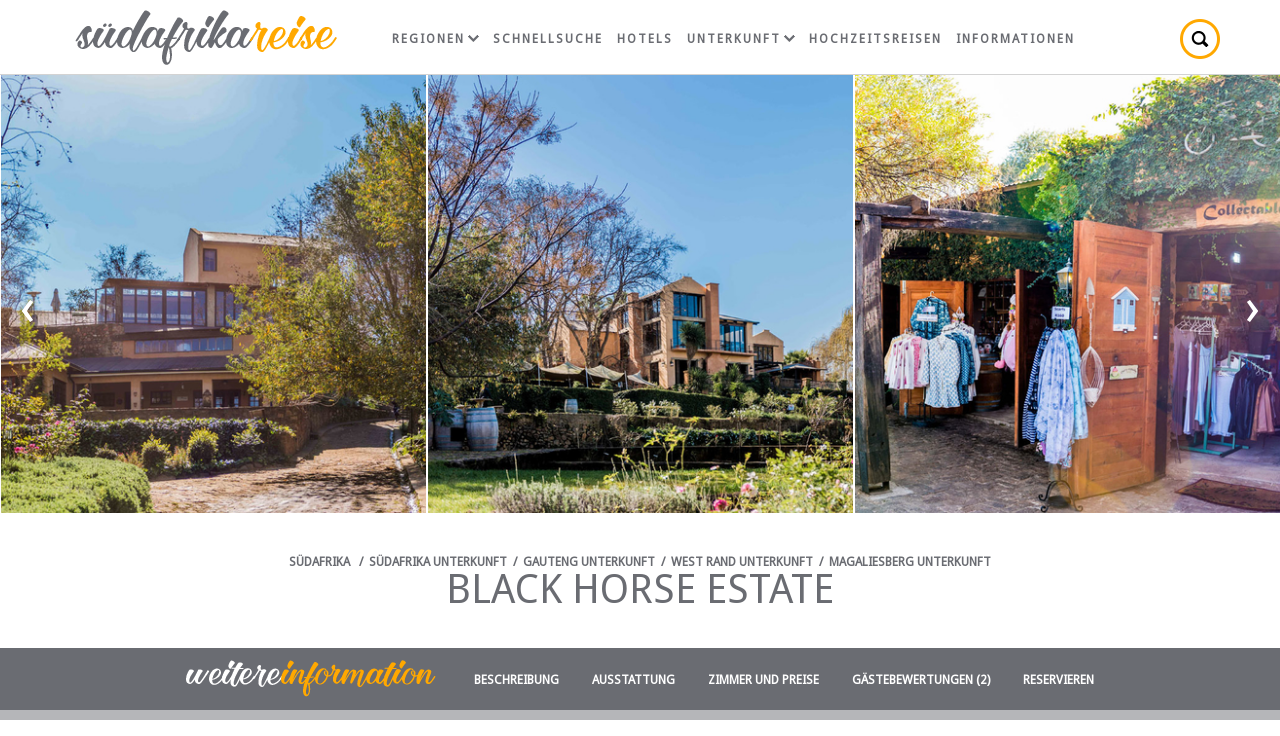

--- FILE ---
content_type: text/html; charset=ISO-8859-1
request_url: https://www.suedafrika-reise.net/besuchen/blackhorseestate/
body_size: 10194
content:
<!DOCTYPE html>
<html xmlns="http://www.w3.org/1999/xhtml" xml:lang="en" lang="en" xmlns:fb="http://www.facebook.com/2008/fbml">
<head>
	<title>Urlaubsort Black Horse Estate - Magaliesberg Unterkunft, Gauteng, Südafrika</title>
	<meta name="description" content="Von unseren Gästen mit '' bewertet, bietet Black Horse Estate unterkunft in Magaliesberg ab R2145 pro Nacht. Keine Buchungsgebühren; Sichere Zahlung; Zuverlässig seit 1999. Das Black Horse Estate bietet gemütliche Magliesberg-Unterkünfte in einer Auswahl an Cottages sowie eine handwerkliche Brauerei und Brennerei und ein malerisches Restaurant. Wir sind nur eine Autostunde außerhalb von Johannesburg und befinden uns am Rande des Magalies River mit üppigen grünen Feldern und majestätischen schwarzen Pferden. Mit Blick auf das atemberaubende Zeekoeihoek-Tal können sich die Gäste entspannen und einen Nachmittag unter unseren herrlichen Pekannuss-Nussbäumen genießen." />
	<meta name="robots" content="index, follow" />
	<meta name="viewport" content="width=device-width, initial-scale=1.0, maximum-scale=1.0, user-scalable=no" />
	<meta http-equiv="X-UA-Compatible" content="IE=edge,chrome=1" />
	<meta charset="iso-8859-1" />
	<link rel="canonical" href="https://www.suedafrika-reise.net/besuchen/blackhorseestate/" />
	<link rel="shortcut icon" href="/konstrukt/bild/favicon.ico" />
	<link rel="apple-touch-icon-precomposed" href="/konstrukt/bild/apple-touch-icon-precomposed.png" />
	<link rel="stylesheet" type="text/css" href="https://fonts.googleapis.com/css?family=Droid+Sans:400|Droid+Serif:400italic" />
	<link rel="stylesheet" type="text/css" href="/konstrukt/stil/datepicker.css" />
	<link rel="stylesheet" type="text/css" href="/konstrukt/stil/stile.css" />
	<link rel="stylesheet" type="text/css" href="/konstrukt/stil/owl.carousel.min.css">
	<link rel="stylesheet" type="text/css" href="/konstrukt/skript/lightgallery/css/lightgallery.min.css">
	<script async src="https://pagead2.googlesyndication.com/pagead/js/adsbygoogle.js?client=ca-pub-7823195020909848" crossorigin="anonymous"></script>
<script type="application/ld+json">
{
	"@context" : "http://schema.org",
	"@type" : "LodgingBusiness",
	"name" : "Black Horse Estate",
	"address" : {
		"@type" : "PostalAddress",
		"streetAddress" : "32 Zeekoeihoek Road"
, "addressLocality" : "Black Horse Brewery & Restaurant, Magaliesberg",
		"postalCode" : "1739",
		"addressRegion" : "Gauteng",
		"addressCountry" : "Südafrika"
	},
	"geo" : {
		"@type" : "GeoCoordinates",
		"latitude" : -25.953277,
		"longitude" : 27.536542
	},
	"image" : "https://www.sa-venues.com/visit/blackhorseestate/47g.jpg",
	"url" : "https://www.sa-venues.com/visit/blackhorseestate/",
	"priceRange" : "Heute ab ZAR 2145 pro Zimmer pro Nacht, basierend auf 2 Erwachsene.",
	"aggregateRating" : {
		"@type" : "AggregateRating",
		"reviewCount" : 2,
		"ratingValue" : 3.5,
		"bestRating" : 5
	},
	"description" : "Das Black Horse Estate bietet gemütliche Magliesberg-Unterkünfte in einer Auswahl an Cottages sowie eine handwerkliche Brauerei und Brennerei und ein malerisches Restaurant. Wir sind nur eine Autostunde außerhalb von Johannesburg und befinden uns am Rande des Magalies River mit üppigen grünen Feldern und majestätischen schwarzen Pferden. Mit Blick auf das atemberaubende Zeekoeihoek-Tal können sich die Gäste entspannen und einen Nachmittag unter unseren herrlichen Pekannuss-Nussbäumen genießen."
}
</script>
</head>
<body class="est">
	<div class="wrap">
		<div id="titel" class="clearfix">
			<div class="container" id="est_head">
				<div class="breadcrumbs"><a href="https://www.suedafrika-reise.net/"><span class="startseite">Südafrika</span></a> / <a href="https://www.suedafrika-reise.net/uebernachtung.htm">Südafrika Unterkunft</a> / <a href="https://www.suedafrika-reise.net/gauteng/accom.htm">Gauteng Unterkunft</a> / <a href="https://www.suedafrika-reise.net/gauteng/uebernachtung/west-rand/">West Rand Unterkunft</a> / <a href="https://www.suedafrika-reise.net/gauteng/uebernachtung/magaliesberg/">Magaliesberg Unterkunft</a></div>
				<h1>Black Horse Estate<span class="grading star"></span></h1>
			</div>
			<div class="owl-carousel owl-theme" id="est_gallery">
				<picture>
					<a href="javascript: void(0);" class="dynamic_gallery"><img srcset="https://www.sa-venues.com/visit/blackhorseestate/47g.jpg" alt=""></a>
				</picture>
				<picture>
					<a href="javascript: void(0);" class="dynamic_gallery"><img srcset="https://www.sa-venues.com/visit/blackhorseestate/46g.jpg" alt=""></a>
				</picture>
				<picture>
					<a href="javascript: void(0);" class="dynamic_gallery"><img srcset="https://www.sa-venues.com/visit/blackhorseestate/01g.jpg" alt=""></a>
				</picture>
				<picture>
					<a href="javascript: void(0);" class="dynamic_gallery"><img srcset="https://www.sa-venues.com/visit/blackhorseestate/02g.jpg" alt=""></a>
				</picture>
				<picture>
					<a href="javascript: void(0);" class="dynamic_gallery"><img srcset="https://www.sa-venues.com/visit/blackhorseestate/03g.jpg" alt=""></a>
				</picture>
				<picture>
					<a href="javascript: void(0);" class="dynamic_gallery"><img srcset="https://www.sa-venues.com/visit/blackhorseestate/04g.jpg" alt=""></a>
				</picture>
				<picture>
					<a href="javascript: void(0);" class="dynamic_gallery"><img srcset="https://www.sa-venues.com/visit/blackhorseestate/05g.jpg" alt=""></a>
				</picture>
				<picture>
					<a href="javascript: void(0);" class="dynamic_gallery"><img srcset="https://www.sa-venues.com/visit/blackhorseestate/06g.jpg" alt=""></a>
				</picture>
				<picture>
					<a href="javascript: void(0);" class="dynamic_gallery"><img srcset="https://www.sa-venues.com/visit/blackhorseestate/07g.jpg" alt=""></a>
				</picture>
				<picture>
					<a href="javascript: void(0);" class="dynamic_gallery"><img srcset="https://www.sa-venues.com/visit/blackhorseestate/08g.jpg" alt=""></a>
				</picture>
				<picture>
					<a href="javascript: void(0);" class="dynamic_gallery"><img srcset="https://www.sa-venues.com/visit/blackhorseestate/09g.jpg" alt=""></a>
				</picture>
				<picture>
					<a href="javascript: void(0);" class="dynamic_gallery"><img srcset="https://www.sa-venues.com/visit/blackhorseestate/10g.jpg" alt="Belladonna Suite"></a>
				</picture>
				<picture>
					<a href="javascript: void(0);" class="dynamic_gallery"><img srcset="https://www.sa-venues.com/visit/blackhorseestate/11g.jpg" alt="Belladonna Suite"></a>
				</picture>
				<picture>
					<a href="javascript: void(0);" class="dynamic_gallery"><img srcset="https://www.sa-venues.com/visit/blackhorseestate/12g.jpg" alt="Belladonna Suite"></a>
				</picture>
				<picture>
					<a href="javascript: void(0);" class="dynamic_gallery"><img srcset="https://www.sa-venues.com/visit/blackhorseestate/13g.jpg" alt="Belladonna Suite"></a>
				</picture>
				<picture>
					<a href="javascript: void(0);" class="dynamic_gallery"><img srcset="https://www.sa-venues.com/visit/blackhorseestate/14g.jpg" alt="Black Horse View"></a>
				</picture>
				<picture>
					<a href="javascript: void(0);" class="dynamic_gallery"><img srcset="https://www.sa-venues.com/visit/blackhorseestate/15g.jpg" alt="Black Horse View"></a>
				</picture>
				<picture>
					<a href="javascript: void(0);" class="dynamic_gallery"><img srcset="https://www.sa-venues.com/visit/blackhorseestate/16g.jpg" alt="Black Horse View"></a>
				</picture>
				<picture>
					<a href="javascript: void(0);" class="dynamic_gallery"><img srcset="https://www.sa-venues.com/visit/blackhorseestate/17g.jpg" alt="Black Horse View"></a>
				</picture>
				<picture>
					<a href="javascript: void(0);" class="dynamic_gallery"><img srcset="https://www.sa-venues.com/visit/blackhorseestate/18g.jpg" alt="Black Horse View"></a>
				</picture>
				<picture>
					<a href="javascript: void(0);" class="dynamic_gallery"><img srcset="https://www.sa-venues.com/visit/blackhorseestate/19g.jpg" alt="Black Horse View"></a>
				</picture>
				<picture>
					<a href="javascript: void(0);" class="dynamic_gallery"><img srcset="https://www.sa-venues.com/visit/blackhorseestate/20g.jpg" alt="Black Horse View"></a>
				</picture>
				<picture>
					<a href="javascript: void(0);" class="dynamic_gallery"><img srcset="https://www.sa-venues.com/visit/blackhorseestate/21g.jpg" alt="Black Horse View"></a>
				</picture>
				<picture>
					<a href="javascript: void(0);" class="dynamic_gallery"><img srcset="https://www.sa-venues.com/visit/blackhorseestate/22g.jpg" alt="Black Horse View"></a>
				</picture>
				<picture>
					<a href="javascript: void(0);" class="dynamic_gallery"><img srcset="https://www.sa-venues.com/visit/blackhorseestate/23g.jpg" alt="Black Horse View"></a>
				</picture>
				<picture>
					<a href="javascript: void(0);" class="dynamic_gallery"><img srcset="https://www.sa-venues.com/visit/blackhorseestate/24g.jpg" alt="Black Horse View"></a>
				</picture>
				<picture>
					<a href="javascript: void(0);" class="dynamic_gallery"><img srcset="https://www.sa-venues.com/visit/blackhorseestate/25g.jpg" alt="Firefly Suite"></a>
				</picture>
				<picture>
					<a href="javascript: void(0);" class="dynamic_gallery"><img srcset="https://www.sa-venues.com/visit/blackhorseestate/26g.jpg" alt="Firefly Suite"></a>
				</picture>
				<picture>
					<a href="javascript: void(0);" class="dynamic_gallery"><img srcset="https://www.sa-venues.com/visit/blackhorseestate/27g.jpg" alt="Firefly Suite"></a>
				</picture>
				<picture>
					<a href="javascript: void(0);" class="dynamic_gallery"><img srcset="https://www.sa-venues.com/visit/blackhorseestate/28g.jpg" alt="Firefly Suite"></a>
				</picture>
				<picture>
					<a href="javascript: void(0);" class="dynamic_gallery"><img srcset="https://www.sa-venues.com/visit/blackhorseestate/29g.jpg" alt="Firefly Suite"></a>
				</picture>
				<picture>
					<a href="javascript: void(0);" class="dynamic_gallery"><img srcset="https://www.sa-venues.com/visit/blackhorseestate/30g.jpg" alt="Garden Suite"></a>
				</picture>
				<picture>
					<a href="javascript: void(0);" class="dynamic_gallery"><img srcset="https://www.sa-venues.com/visit/blackhorseestate/31g.jpg" alt="Garden Suite"></a>
				</picture>
				<picture>
					<a href="javascript: void(0);" class="dynamic_gallery"><img srcset="https://www.sa-venues.com/visit/blackhorseestate/32g.jpg" alt="Garden Suite"></a>
				</picture>
				<picture>
					<a href="javascript: void(0);" class="dynamic_gallery"><img srcset="https://www.sa-venues.com/visit/blackhorseestate/33g.jpg" alt="Garden Suite"></a>
				</picture>
				<picture>
					<a href="javascript: void(0);" class="dynamic_gallery"><img srcset="https://www.sa-venues.com/visit/blackhorseestate/34g.jpg" alt="Garden Suite"></a>
				</picture>
				<picture>
					<a href="javascript: void(0);" class="dynamic_gallery"><img srcset="https://www.sa-venues.com/visit/blackhorseestate/35g.jpg" alt="Ivy Cottage"></a>
				</picture>
				<picture>
					<a href="javascript: void(0);" class="dynamic_gallery"><img srcset="https://www.sa-venues.com/visit/blackhorseestate/36g.jpg" alt="Ivy Cottage"></a>
				</picture>
				<picture>
					<a href="javascript: void(0);" class="dynamic_gallery"><img srcset="https://www.sa-venues.com/visit/blackhorseestate/37g.jpg" alt="Ivy Cottage"></a>
				</picture>
				<picture>
					<a href="javascript: void(0);" class="dynamic_gallery"><img srcset="https://www.sa-venues.com/visit/blackhorseestate/38g.jpg" alt="Ivy Cottage"></a>
				</picture>
				<picture>
					<a href="javascript: void(0);" class="dynamic_gallery"><img srcset="https://www.sa-venues.com/visit/blackhorseestate/39g.jpg" alt="Moonflower Suite"></a>
				</picture>
				<picture>
					<a href="javascript: void(0);" class="dynamic_gallery"><img srcset="https://www.sa-venues.com/visit/blackhorseestate/40g.jpg" alt="Moonflower Suite"></a>
				</picture>
				<picture>
					<a href="javascript: void(0);" class="dynamic_gallery"><img srcset="https://www.sa-venues.com/visit/blackhorseestate/41g.jpg" alt="Moonflower Suite"></a>
				</picture>
				<picture>
					<a href="javascript: void(0);" class="dynamic_gallery"><img srcset="https://www.sa-venues.com/visit/blackhorseestate/42g.jpg" alt="Moonflower Suite"></a>
				</picture>
				<picture>
					<a href="javascript: void(0);" class="dynamic_gallery"><img srcset="https://www.sa-venues.com/visit/blackhorseestate/45g.jpg" alt=""></a>
				</picture>
				<picture>
					<a href="javascript: void(0);" class="dynamic_gallery"><img srcset="https://www.sa-venues.com/visit/blackhorseestate/50g.jpg" alt="Meadow Suite"></a>
				</picture>
				<picture>
					<a href="javascript: void(0);" class="dynamic_gallery"><img srcset="https://www.sa-venues.com/visit/blackhorseestate/51g.jpg" alt="Meadow Suite"></a>
				</picture>
				<picture>
					<a href="javascript: void(0);" class="dynamic_gallery"><img srcset="https://www.sa-venues.com/visit/blackhorseestate/52g.jpg" alt="Meadow Suite"></a>
				</picture>
				<picture>
					<a href="javascript: void(0);" class="dynamic_gallery"><img srcset="https://www.sa-venues.com/visit/blackhorseestate/53g.jpg" alt="Meadow Suite"></a>
				</picture>
				<picture>
					<a href="javascript: void(0);" class="dynamic_gallery"><img srcset="https://www.sa-venues.com/visit/blackhorseestate/54g.jpg" alt="Galloway Suite"></a>
				</picture>
				<picture>
					<a href="javascript: void(0);" class="dynamic_gallery"><img srcset="https://www.sa-venues.com/visit/blackhorseestate/55g.jpg" alt="Galloway Suite"></a>
				</picture>
				<picture>
					<a href="javascript: void(0);" class="dynamic_gallery"><img srcset="https://www.sa-venues.com/visit/blackhorseestate/56g.jpg" alt="Galloway Suite"></a>
				</picture>
				<picture>
					<a href="javascript: void(0);" class="dynamic_gallery"><img srcset="https://www.sa-venues.com/visit/blackhorseestate/57g.jpg" alt="Galloway Suite"></a>
				</picture>
				<picture>
					<a href="javascript: void(0);" class="dynamic_gallery"><img srcset="https://www.sa-venues.com/visit/blackhorseestate/48g.jpg" alt=""></a>
				</picture>
			</div>
		</div>
		<div id="inhalt">
			<div class="estnav">
				<div class="container">
					<ul>
						<li><span class="weitere"></span></li>
						<li><a href="javascript: void(0);" onclick="$('.beschreibung').animatescroll({scrollSpeed:2000,padding:128});">Beschreibung</a></li>
						<li><a href="javascript: void(0);" onclick="$('.ausstattung').animatescroll({scrollSpeed:2000,padding:128});">Ausstattung</a></li>
						<li><a href="javascript: void(0);" onclick="$('.zimmer').animatescroll({scrollSpeed:2000,padding:128});">Zimmer und Preise</a></li>
						<li><a href="javascript: void(0);" onclick="$('.gaestebewertungen').animatescroll({scrollSpeed:2000,padding:128});">Gästebewertungen (2)</a></li>
						<li><a href="https://www.sa-venues.com/visit/blackhorseestate/booking.php" target="_blank">Reservieren</a></li>
					</ul>
				</div>
			</div>
			<div class="datum">
				<div class="container">
					<form class="col_75 none" method="post" id="frmSubmitDates" action="https://www.sa-venues.com/visit/blackhorseestate/booking.php">
						<fieldset>
							<legend class="col col_50">Heute ab <span>ZAR 2145</span> Einheit pro Nacht</legend>
							<ul class="col col_50">
								<li class="col col_33 pad_5r"><div class="date"><label for="check_in">Anreisedatum</label><input type="text" id="check_in" name="date_in" placeholder="Anreisedatum" class="col_100" value="" /></div></li>
								<li class="col col_33 pad_5r"><div class="date"><label for="check_out">Abreisedatum</label><input type="text" id="check_out" name="date_out" placeholder="Abreisedatum" class="col_100" value="" /></div></li>
								<li class="right col_34"><input type="submit" value="Zur Verfügung?" class="btn btn_yellow" /></li>
							</ul>
						</fieldset>
					</form>
				</div>
			</div>
<script type="application/ld+json">
{
	"@context" : "http://schema.org",
	"@type": "BreadcrumbList",
	"itemListElement": [{"@type": "ListItem", "position": 1, "item": {"@id": "https://www.suedafrika-reise.net/", "name": "Südafrika"}},{"@type": "ListItem", "position": 2, "item": {"@id": "https://www.suedafrika-reise.net/gauteng/accom.htm", "name": "Gauteng"}},{"@type": "ListItem", "position": 3, "item": {"@id": "https://www.suedafrika-reise.net/gauteng/uebernachtung/west-rand/", "name": "West Rand"}},{"@type": "ListItem", "position": 4, "item": {"@id": "https://www.suedafrika-reise.net/gauteng/uebernachtung/magaliesberg/", "name": "Magaliesberg"}}]
}
</script>
			<div class="container">
				<div class="col_75 none">
					<ul class="glance">
						<li class="prop">Art der Unterkunft<span>Urlaubsort</span></li>
						<li class="guests">Gäste<span>24</span></li>
						<li class="beds">Einheiten/Zimmer<span>8</span></li>
						<li class="nights">Mindestaufenthalt<span>1-2 Nächte</span></li>
					</ul>
					<div class="page_content beschreibung">
						<div class="article">
							<h2>Beschreibung</h2>
							<p>Das Black Horse Estate bietet gemütliche Magliesberg-Unterkünfte in einer Auswahl an Cottages sowie eine handwerkliche Brauerei und Brennerei und ein malerisches Restaurant. Wir sind nur eine Autostunde außerhalb von Johannesburg und befinden uns am Rande des Magalies River mit üppigen grünen Feldern und majestätischen schwarzen Pferden. Mit Blick auf das atemberaubende Zeekoeihoek-Tal können sich die Gäste entspannen und einen Nachmittag unter unseren herrlichen Pekannuss-Nussbäumen genießen.</p>
	<h3> Unterkunft </h3>
	<p>Wir haben fünf gemütliche Cottages / Suiten und ein Ferienhaus im Black Horse Estate, wo Sie einen komfortablen Aufenthalt genießen können.</p>
	<p>Bitte beachten Sie die einzelnen Zimmerbeschreibungen mit Fotos unten, um Ihnen bei Ihrer Auswahl zu helfen.</p>
	<p>Eine breite Palette an Annehmlichkeiten sorgt dafür, dass Sie eine tolle Nacht auf dem Anwesen verbringen. Die große Terrasse bietet einen herrlichen Blick auf das Tal und einen herrlichen afrikanischen Sonnenuntergang.</p>
	<h3> Einrichtungen </h3>
	<p>• Klimaanlage
	<br />• W-lan
	<br />• Bar-Lounge
	<br />• Kinderspielplatz
	<br />• Sicheres Parken
	<br />• Restaurant
	<br />• Grill- / Picknickplatz</p>
	<h3> Essen </h3>
	<p>Das Black Horse Restaurant verwöhnt Ihren Gaumen mit herzhaftem Essen und großartigem Craft Beer. Das Restaurant ist nur von Freitag bis Sonntag geöffnet.</p>
	<h3> Attraktionen </h3>
	<p>• Magalies Wild Game Farm
	<br />• Magaliesberg Canopy Tour
	<br />• Maropeng Besucherzentrum
	<br />• Kromdraai Goldmine
	<br />• Sable Ranch Wanderweg
	<br />• Mountain Sanctuary Park</p>
						</div>
					</div>
					<div class="page_content besichtigen_sie">
						<h2>Besichtigen Sie Black Horse Estate</h2>
						<ul class="besichtigen clearfix">
							<li data-src="https://www.sa-venues.com/visit/blackhorseestate/47.jpg" class="confirm"><a href="javascript: void();"><img src="https://www.sa-venues.com/visit/blackhorseestate/47m.jpg" alt="Black Horse Estate" /></a></li>
							<li data-src="https://www.sa-venues.com/visit/blackhorseestate/46.jpg" class="confirm"><a href="javascript: void();"><img src="https://www.sa-venues.com/visit/blackhorseestate/46m.jpg" alt="Black Horse Estate" /></a></li>
							<li data-src="https://www.sa-venues.com/visit/blackhorseestate/01.jpg"><a href="javascript: void();"><img src="https://www.sa-venues.com/visit/blackhorseestate/01m.jpg" alt="Black Horse Estate" /></a></li>
							<li data-src="https://www.sa-venues.com/visit/blackhorseestate/02.jpg"><a href="javascript: void();"><img src="https://www.sa-venues.com/visit/blackhorseestate/02m.jpg" alt="Black Horse Estate" /></a></li>
							<li data-src="https://www.sa-venues.com/visit/blackhorseestate/03.jpg"><a href="javascript: void();"><img src="https://www.sa-venues.com/visit/blackhorseestate/03m.jpg" alt="Black Horse Estate" /></a></li>
							<li data-src="https://www.sa-venues.com/visit/blackhorseestate/04.jpg"><a href="javascript: void();"><img src="https://www.sa-venues.com/visit/blackhorseestate/04m.jpg" alt="Black Horse Estate" /></a></li>
							<li data-src="https://www.sa-venues.com/visit/blackhorseestate/05.jpg"><a href="javascript: void();"><img src="https://www.sa-venues.com/visit/blackhorseestate/05m.jpg" alt="Black Horse Estate" /></a></li>
							<li data-src="https://www.sa-venues.com/visit/blackhorseestate/06.jpg"><a href="javascript: void();" class="dynamic_gallery"><span></span><img src="https://www.sa-venues.com/visit/blackhorseestate/06m.jpg" alt="Black Horse Estate" class="confirm" /></a></li>
							<li data-src="https://www.sa-venues.com/visit/blackhorseestate/07.jpg" class="confirm"><a href="javascript: void();"><img src="https://www.sa-venues.com/visit/blackhorseestate/07m.jpg" alt="Black Horse Estate" /></a></li>
							<li data-src="https://www.sa-venues.com/visit/blackhorseestate/08.jpg" class="confirm"><a href="javascript: void();"><img src="https://www.sa-venues.com/visit/blackhorseestate/08m.jpg" alt="Black Horse Estate" /></a></li>
							<li data-src="https://www.sa-venues.com/visit/blackhorseestate/09.jpg" class="confirm"><a href="javascript: void();"><img src="https://www.sa-venues.com/visit/blackhorseestate/09m.jpg" alt="Black Horse Estate" /></a></li>
							<li data-src="https://www.sa-venues.com/visit/blackhorseestate/10.jpg" class="confirm"><a href="javascript: void();"><img src="https://www.sa-venues.com/visit/blackhorseestate/10m.jpg" alt="Belladonna Suite" />Belladonna Suite</a></li>
							<li data-src="https://www.sa-venues.com/visit/blackhorseestate/11.jpg" class="confirm"><a href="javascript: void();"><img src="https://www.sa-venues.com/visit/blackhorseestate/11m.jpg" alt="Belladonna Suite" />Belladonna Suite</a></li>
							<li data-src="https://www.sa-venues.com/visit/blackhorseestate/12.jpg" class="confirm"><a href="javascript: void();"><img src="https://www.sa-venues.com/visit/blackhorseestate/12m.jpg" alt="Belladonna Suite" />Belladonna Suite</a></li>
							<li data-src="https://www.sa-venues.com/visit/blackhorseestate/13.jpg" class="confirm"><a href="javascript: void();"><img src="https://www.sa-venues.com/visit/blackhorseestate/13m.jpg" alt="Belladonna Suite" />Belladonna Suite</a></li>
							<li data-src="https://www.sa-venues.com/visit/blackhorseestate/14.jpg" class="confirm"><a href="javascript: void();"><img src="https://www.sa-venues.com/visit/blackhorseestate/14m.jpg" alt="Black Horse View" />Black Horse View</a></li>
							<li data-src="https://www.sa-venues.com/visit/blackhorseestate/15.jpg" class="confirm"><a href="javascript: void();"><img src="https://www.sa-venues.com/visit/blackhorseestate/15m.jpg" alt="Black Horse View" />Black Horse View</a></li>
							<li data-src="https://www.sa-venues.com/visit/blackhorseestate/16.jpg" class="confirm"><a href="javascript: void();"><img src="https://www.sa-venues.com/visit/blackhorseestate/16m.jpg" alt="Black Horse View" />Black Horse View</a></li>
							<li data-src="https://www.sa-venues.com/visit/blackhorseestate/17.jpg" class="confirm"><a href="javascript: void();"><img src="https://www.sa-venues.com/visit/blackhorseestate/17m.jpg" alt="Black Horse View" />Black Horse View</a></li>
							<li data-src="https://www.sa-venues.com/visit/blackhorseestate/18.jpg" class="confirm"><a href="javascript: void();"><img src="https://www.sa-venues.com/visit/blackhorseestate/18m.jpg" alt="Black Horse View" />Black Horse View</a></li>
							<li data-src="https://www.sa-venues.com/visit/blackhorseestate/19.jpg" class="confirm"><a href="javascript: void();"><img src="https://www.sa-venues.com/visit/blackhorseestate/19m.jpg" alt="Black Horse View" />Black Horse View</a></li>
							<li data-src="https://www.sa-venues.com/visit/blackhorseestate/20.jpg" class="confirm"><a href="javascript: void();"><img src="https://www.sa-venues.com/visit/blackhorseestate/20m.jpg" alt="Black Horse View" />Black Horse View</a></li>
							<li data-src="https://www.sa-venues.com/visit/blackhorseestate/21.jpg" class="confirm"><a href="javascript: void();"><img src="https://www.sa-venues.com/visit/blackhorseestate/21m.jpg" alt="Black Horse View" />Black Horse View</a></li>
							<li data-src="https://www.sa-venues.com/visit/blackhorseestate/22.jpg" class="confirm"><a href="javascript: void();"><img src="https://www.sa-venues.com/visit/blackhorseestate/22m.jpg" alt="Black Horse View" />Black Horse View</a></li>
							<li data-src="https://www.sa-venues.com/visit/blackhorseestate/23.jpg" class="confirm"><a href="javascript: void();"><img src="https://www.sa-venues.com/visit/blackhorseestate/23m.jpg" alt="Black Horse View" />Black Horse View</a></li>
							<li data-src="https://www.sa-venues.com/visit/blackhorseestate/24.jpg" class="confirm"><a href="javascript: void();"><img src="https://www.sa-venues.com/visit/blackhorseestate/24m.jpg" alt="Black Horse View" />Black Horse View</a></li>
							<li data-src="https://www.sa-venues.com/visit/blackhorseestate/25.jpg" class="confirm"><a href="javascript: void();"><img src="https://www.sa-venues.com/visit/blackhorseestate/25m.jpg" alt="Firefly Suite" />Firefly Suite</a></li>
							<li data-src="https://www.sa-venues.com/visit/blackhorseestate/26.jpg" class="confirm"><a href="javascript: void();"><img src="https://www.sa-venues.com/visit/blackhorseestate/26m.jpg" alt="Firefly Suite" />Firefly Suite</a></li>
							<li data-src="https://www.sa-venues.com/visit/blackhorseestate/27.jpg" class="confirm"><a href="javascript: void();"><img src="https://www.sa-venues.com/visit/blackhorseestate/27m.jpg" alt="Firefly Suite" />Firefly Suite</a></li>
							<li data-src="https://www.sa-venues.com/visit/blackhorseestate/28.jpg" class="confirm"><a href="javascript: void();"><img src="https://www.sa-venues.com/visit/blackhorseestate/28m.jpg" alt="Firefly Suite" />Firefly Suite</a></li>
							<li data-src="https://www.sa-venues.com/visit/blackhorseestate/29.jpg" class="confirm"><a href="javascript: void();"><img src="https://www.sa-venues.com/visit/blackhorseestate/29m.jpg" alt="Firefly Suite" />Firefly Suite</a></li>
							<li data-src="https://www.sa-venues.com/visit/blackhorseestate/30.jpg" class="confirm"><a href="javascript: void();"><img src="https://www.sa-venues.com/visit/blackhorseestate/30m.jpg" alt="Garden Suite" />Garden Suite</a></li>
							<li data-src="https://www.sa-venues.com/visit/blackhorseestate/31.jpg" class="confirm"><a href="javascript: void();"><img src="https://www.sa-venues.com/visit/blackhorseestate/31m.jpg" alt="Garden Suite" />Garden Suite</a></li>
							<li data-src="https://www.sa-venues.com/visit/blackhorseestate/32.jpg" class="confirm"><a href="javascript: void();"><img src="https://www.sa-venues.com/visit/blackhorseestate/32m.jpg" alt="Garden Suite" />Garden Suite</a></li>
							<li data-src="https://www.sa-venues.com/visit/blackhorseestate/33.jpg" class="confirm"><a href="javascript: void();"><img src="https://www.sa-venues.com/visit/blackhorseestate/33m.jpg" alt="Garden Suite" />Garden Suite</a></li>
							<li data-src="https://www.sa-venues.com/visit/blackhorseestate/34.jpg" class="confirm"><a href="javascript: void();"><img src="https://www.sa-venues.com/visit/blackhorseestate/34m.jpg" alt="Garden Suite" />Garden Suite</a></li>
							<li data-src="https://www.sa-venues.com/visit/blackhorseestate/35.jpg" class="confirm"><a href="javascript: void();"><img src="https://www.sa-venues.com/visit/blackhorseestate/35m.jpg" alt="Ivy Cottage" />Ivy Cottage</a></li>
							<li data-src="https://www.sa-venues.com/visit/blackhorseestate/36.jpg" class="confirm"><a href="javascript: void();"><img src="https://www.sa-venues.com/visit/blackhorseestate/36m.jpg" alt="Ivy Cottage" />Ivy Cottage</a></li>
							<li data-src="https://www.sa-venues.com/visit/blackhorseestate/37.jpg" class="confirm"><a href="javascript: void();"><img src="https://www.sa-venues.com/visit/blackhorseestate/37m.jpg" alt="Ivy Cottage" />Ivy Cottage</a></li>
							<li data-src="https://www.sa-venues.com/visit/blackhorseestate/38.jpg" class="confirm"><a href="javascript: void();"><img src="https://www.sa-venues.com/visit/blackhorseestate/38m.jpg" alt="Ivy Cottage" />Ivy Cottage</a></li>
							<li data-src="https://www.sa-venues.com/visit/blackhorseestate/39.jpg" class="confirm"><a href="javascript: void();"><img src="https://www.sa-venues.com/visit/blackhorseestate/39m.jpg" alt="Moonflower Suite" />Moonflower Suite</a></li>
							<li data-src="https://www.sa-venues.com/visit/blackhorseestate/40.jpg" class="confirm"><a href="javascript: void();"><img src="https://www.sa-venues.com/visit/blackhorseestate/40m.jpg" alt="Moonflower Suite" />Moonflower Suite</a></li>
							<li data-src="https://www.sa-venues.com/visit/blackhorseestate/41.jpg" class="confirm"><a href="javascript: void();"><img src="https://www.sa-venues.com/visit/blackhorseestate/41m.jpg" alt="Moonflower Suite" />Moonflower Suite</a></li>
							<li data-src="https://www.sa-venues.com/visit/blackhorseestate/42.jpg" class="confirm"><a href="javascript: void();"><img src="https://www.sa-venues.com/visit/blackhorseestate/42m.jpg" alt="Moonflower Suite" />Moonflower Suite</a></li>
							<li data-src="https://www.sa-venues.com/visit/blackhorseestate/45.jpg" class="confirm"><a href="javascript: void();"><img src="https://www.sa-venues.com/visit/blackhorseestate/45m.jpg" alt="Black Horse Estate" /></a></li>
							<li data-src="https://www.sa-venues.com/visit/blackhorseestate/50.jpg" class="confirm"><a href="javascript: void();"><img src="https://www.sa-venues.com/visit/blackhorseestate/50m.jpg" alt="Meadow Suite" />Meadow Suite</a></li>
							<li data-src="https://www.sa-venues.com/visit/blackhorseestate/51.jpg" class="confirm"><a href="javascript: void();"><img src="https://www.sa-venues.com/visit/blackhorseestate/51m.jpg" alt="Meadow Suite" />Meadow Suite</a></li>
							<li data-src="https://www.sa-venues.com/visit/blackhorseestate/52.jpg" class="confirm"><a href="javascript: void();"><img src="https://www.sa-venues.com/visit/blackhorseestate/52m.jpg" alt="Meadow Suite" />Meadow Suite</a></li>
							<li data-src="https://www.sa-venues.com/visit/blackhorseestate/53.jpg" class="confirm"><a href="javascript: void();"><img src="https://www.sa-venues.com/visit/blackhorseestate/53m.jpg" alt="Meadow Suite" />Meadow Suite</a></li>
							<li data-src="https://www.sa-venues.com/visit/blackhorseestate/54.jpg" class="confirm"><a href="javascript: void();"><img src="https://www.sa-venues.com/visit/blackhorseestate/54m.jpg" alt="Galloway Suite" />Galloway Suite</a></li>
							<li data-src="https://www.sa-venues.com/visit/blackhorseestate/55.jpg" class="confirm"><a href="javascript: void();"><img src="https://www.sa-venues.com/visit/blackhorseestate/55m.jpg" alt="Galloway Suite" />Galloway Suite</a></li>
							<li data-src="https://www.sa-venues.com/visit/blackhorseestate/56.jpg" class="confirm"><a href="javascript: void();"><img src="https://www.sa-venues.com/visit/blackhorseestate/56m.jpg" alt="Galloway Suite" />Galloway Suite</a></li>
							<li data-src="https://www.sa-venues.com/visit/blackhorseestate/57.jpg" class="confirm"><a href="javascript: void();"><img src="https://www.sa-venues.com/visit/blackhorseestate/57m.jpg" alt="Galloway Suite" />Galloway Suite</a></li>
							<li data-src="https://www.sa-venues.com/visit/blackhorseestate/48.jpg" class="confirm"><a href="javascript: void();"><img src="https://www.sa-venues.com/visit/blackhorseestate/48m.jpg" alt="Black Horse Estate" /></a></li>
						</ul>
					</div>

					<div class="page_content ausstattung">
						<div class="article_facilities">
							<h2>Ausstattung</h2>
							<h3>Einrichtungen im Zimmer</h3>
							<div class="regions_suburbs">
								<ul><li class="ticked">Klimaanlage</li><li class="ticked">Badezimmer (en-suite)</li><li class="ticked">Handtücher für Badezimmer</li><li class="ticked">Bettwäsche</li><li class="ticked">Internetverbindung (drahtlos)</li><li class="ticked">Küche (komplett ausgestattet)</li><li class="ticked">Terrasse / Veranda / Balkon</li><li class="ticked">Privater Pool</li><li class="ticked">Rauchen: nicht erlaubt</li></ul>
							</div>
							<h3>Einrichtungen auf dem Gelände</h3>
							<div class="regions_suburbs">
								<ul><li class="ticked">Kinderfreundlich (alle Altersgruppen)</li><li class="ticked">Garten(e)</li><li class="ticked">Parkplatz (abseits der Straße)</li><li class="ticked">Rauchen: Nicht drinnen</li></ul>
							</div>
							<h3>Essen und Trinken</h3>
							<div class="regions_suburbs">
								<ul><li class="ticked">Bar (voll lizenziert)</li><li class="ticked">Braai / Grill (BBQ)</li><li class="ticked">Restaurant / Esszimmer</li></ul>
							</div>
							<h3>Internet</h3>
							<div class="regions_suburbs">
								<ul><li class="ticked">Kostenloses Wi-Fi</li></ul>
							</div>
						</div>
					</div>

					<div class="page_content zimmer">
						<h2>Zimmer und Preise</h2>
						<p class="text-center">Wählen Sie Ihr Anreise- und Abreisedatum, um verfügbare Zimmer und Preise zu sehen.</p>
						<div class="room clearfix">
							<div class="col col_75 room_desc clearfix">
								<div class="owl-carousel owl-theme listing_gallery img_wrap"><picture><img srcset="https://www.sa-venues.com/visit/blackhorseestate/11m.jpg" alt="Belladonna Suite" class="room_img"></picture><picture><img srcset="https://www.sa-venues.com/visit/blackhorseestate/13m.jpg" alt="Belladonna Suite" class="room_img"></picture><picture><img srcset="https://www.sa-venues.com/visit/blackhorseestate/10m.jpg" alt="Belladonna Suite" class="room_img"></picture><picture><img srcset="https://www.sa-venues.com/visit/blackhorseestate/12m.jpg" alt="Belladonna Suite" class="room_img"></picture></div>
								<p class="article_roomdesc"><strong>Belladonna Suite (x1)</strong>
								<br />Located next to the Brewery is the lovely Belladonna Suite furnished with a King-size bed and an en-suite bathroom fitted with a shower, toilet and basin. A full range of amenities ensures you spend a great night on the estate (Like beer in your room and a TV with limited movies).</p>
								<p class="room_icons"><span class="occupancy">2 Gäste (maximal 2 Erwachsene) </span><span class="children_accepted"><span class="children_yes"></span>Kinder sind in diesem Zimmer erlaubt</span></p>
							</div>
							<div class="col col_25 room_rates">
								<a href="javascript: void(0);" class="select_dates btn btn_green mar_25t">Wählen Sie Daten</a>
								<p>um die anzuwendenden Preise anzuzeigen</p>
							</div>
						</div>
						<div class="room clearfix">
							<div class="col col_75 room_desc clearfix">
								<div class="owl-carousel owl-theme listing_gallery img_wrap"><picture><img srcset="https://www.sa-venues.com/visit/blackhorseestate/23m.jpg" alt="Black Horse View" class="room_img"></picture><picture><img srcset="https://www.sa-venues.com/visit/blackhorseestate/24m.jpg" alt="Black Horse View" class="room_img"></picture><picture><img srcset="https://www.sa-venues.com/visit/blackhorseestate/14m.jpg" alt="Black Horse View" class="room_img"></picture><picture><img srcset="https://www.sa-venues.com/visit/blackhorseestate/15m.jpg" alt="Black Horse View" class="room_img"></picture><picture><img srcset="https://www.sa-venues.com/visit/blackhorseestate/16m.jpg" alt="Black Horse View" class="room_img"></picture><picture><img srcset="https://www.sa-venues.com/visit/blackhorseestate/17m.jpg" alt="Black Horse View" class="room_img"></picture><picture><img srcset="https://www.sa-venues.com/visit/blackhorseestate/18m.jpg" alt="Black Horse View" class="room_img"></picture><picture><img srcset="https://www.sa-venues.com/visit/blackhorseestate/19m.jpg" alt="Black Horse View" class="room_img"></picture><picture><img srcset="https://www.sa-venues.com/visit/blackhorseestate/20m.jpg" alt="Black Horse View" class="room_img"></picture><picture><img srcset="https://www.sa-venues.com/visit/blackhorseestate/21m.jpg" alt="Black Horse View" class="room_img"></picture><picture><img srcset="https://www.sa-venues.com/visit/blackhorseestate/22m.jpg" alt="Black Horse View" class="room_img"></picture></div>
								<p class="article_roomdesc"><strong>Black Horse View (x1)</strong>
								<br />Black Horse View is a complete home for the night, with five bedrooms, sleeping ten guests. Three bedrooms are furnished with King-size beds and en-suite bathrooms fitted with shower, toilets and basins. Two bedrooms are furnished with Queen-size beds and make use of a shared bathroom with a bath, shower, toilet and basin. There is a living area, a well equipped kitchen a swimming pool and BBQ facilities.</p>
								<p class="room_icons"><span class="occupancy">10 Gäste (maximal 10 Erwachsene) </span><span class="children_accepted"><span class="children_yes"></span>Kinder sind in diesem Zimmer erlaubt</span></p>
							</div>
							<div class="col col_25 room_rates">
								<a href="javascript: void(0);" class="select_dates btn btn_green mar_25t">Wählen Sie Daten</a>
								<p>um die anzuwendenden Preise anzuzeigen</p>
							</div>
						</div>
						<div class="room clearfix">
							<div class="col col_75 room_desc clearfix">
								<div class="owl-carousel owl-theme listing_gallery img_wrap"><picture><img srcset="https://www.sa-venues.com/visit/blackhorseestate/25m.jpg" alt="Firefly Suite" class="room_img"></picture><picture><img srcset="https://www.sa-venues.com/visit/blackhorseestate/26m.jpg" alt="Firefly Suite" class="room_img"></picture><picture><img srcset="https://www.sa-venues.com/visit/blackhorseestate/27m.jpg" alt="Firefly Suite" class="room_img"></picture><picture><img srcset="https://www.sa-venues.com/visit/blackhorseestate/28m.jpg" alt="Firefly Suite" class="room_img"></picture><picture><img srcset="https://www.sa-venues.com/visit/blackhorseestate/29m.jpg" alt="Firefly Suite" class="room_img"></picture></div>
								<p class="article_roomdesc"><strong>Firefly Suite (x1)</strong>
								<br />The Firefly suite was built inside an old tool shed. The room is cozy and furnished with a Queen-size bed and a magnificent bathroom fitted with a shower, separate bath, toilet and basin. The perfect spot to get away from anything that has computer chips on the inside.</p>
								<p class="room_icons"><span class="occupancy">2 Gäste (maximal 2 Erwachsene) </span><span class="children_accepted"><span class="children_yes"></span>Kinder sind in diesem Zimmer erlaubt</span></p>
							</div>
							<div class="col col_25 room_rates">
								<a href="javascript: void(0);" class="select_dates btn btn_green mar_25t">Wählen Sie Daten</a>
								<p>um die anzuwendenden Preise anzuzeigen</p>
							</div>
						</div>
						<div class="room clearfix">
							<div class="col col_75 room_desc clearfix">
								<div class="owl-carousel owl-theme listing_gallery img_wrap"><picture><img srcset="https://www.sa-venues.com/visit/blackhorseestate/30m.jpg" alt="Garden Suite" class="room_img"></picture><picture><img srcset="https://www.sa-venues.com/visit/blackhorseestate/31m.jpg" alt="Garden Suite" class="room_img"></picture><picture><img srcset="https://www.sa-venues.com/visit/blackhorseestate/32m.jpg" alt="Garden Suite" class="room_img"></picture><picture><img srcset="https://www.sa-venues.com/visit/blackhorseestate/33m.jpg" alt="Garden Suite" class="room_img"></picture><picture><img srcset="https://www.sa-venues.com/visit/blackhorseestate/34m.jpg" alt="Garden Suite" class="room_img"></picture></div>
								<p class="article_roomdesc"><strong>Garden Suite (x1)</strong>
								<br />Located next to the Brewery is the lovely Garden Cottage furnished with a Queen-size bed and an en-suite bathroom fitted with a shower, toilet and basin. A full range of amenities ensures you spend a great night on the estate. The cottage overlooks the western side of the estate.</p>
								<p class="room_icons"><span class="occupancy">2 Gäste (maximal 2 Erwachsene) </span><span class="children_accepted"><span class="children_yes"></span>Kinder sind in diesem Zimmer erlaubt</span></p>
							</div>
							<div class="col col_25 room_rates">
								<a href="javascript: void(0);" class="select_dates btn btn_green mar_25t">Wählen Sie Daten</a>
								<p>um die anzuwendenden Preise anzuzeigen</p>
							</div>
						</div>
						<div class="room clearfix">
							<div class="col col_75 room_desc clearfix">
								<div class="owl-carousel owl-theme listing_gallery img_wrap"><picture><img srcset="https://www.sa-venues.com/visit/blackhorseestate/35m.jpg" alt="Ivy Cottage" class="room_img"></picture><picture><img srcset="https://www.sa-venues.com/visit/blackhorseestate/36m.jpg" alt="Ivy Cottage" class="room_img"></picture><picture><img srcset="https://www.sa-venues.com/visit/blackhorseestate/37m.jpg" alt="Ivy Cottage" class="room_img"></picture><picture><img srcset="https://www.sa-venues.com/visit/blackhorseestate/38m.jpg" alt="Ivy Cottage" class="room_img"></picture></div>
								<p class="article_roomdesc"><strong>Ivy Cottage (x1)</strong>
								<br />The Ivy Cottage sleeps two guests, this used to be the tack room for the horses and before that, it was an original pear shack, it could date back to the 17th or 18th century when the valley was still a huge pear plantation. It is furnished with a King-size bed and has a bathroom fitted with a bath, shower, toilet and basin.</p>
								<p class="room_icons"><span class="occupancy">2 Gäste (maximal 2 Erwachsene) </span><span class="children_accepted"><span class="children_yes"></span>Kinder sind in diesem Zimmer erlaubt</span></p>
							</div>
							<div class="col col_25 room_rates">
								<a href="javascript: void(0);" class="select_dates btn btn_green mar_25t">Wählen Sie Daten</a>
								<p>um die anzuwendenden Preise anzuzeigen</p>
							</div>
						</div>
						<div class="room clearfix">
							<div class="col col_75 room_desc clearfix">
								<div class="owl-carousel owl-theme listing_gallery img_wrap"><picture><img srcset="https://www.sa-venues.com/visit/blackhorseestate/39m.jpg" alt="Moonflower Suite" class="room_img"></picture><picture><img srcset="https://www.sa-venues.com/visit/blackhorseestate/40m.jpg" alt="Moonflower Suite" class="room_img"></picture><picture><img srcset="https://www.sa-venues.com/visit/blackhorseestate/42m.jpg" alt="Moonflower Suite" class="room_img"></picture><picture><img srcset="https://www.sa-venues.com/visit/blackhorseestate/41m.jpg" alt="Moonflower Suite" class="room_img"></picture></div>
								<p class="article_roomdesc"><strong>Moonflower Suite (x1)</strong>
								<br />Located next to the Brewery is the lovely Moonflower Suite. The suite is furnished with a King-size bed and has an en-suite bathroom fitted with a shower, toilet and basin. A full range of amenities ensures you spend a great night on the estate (Like beer in your room and a TV with limited movies).</p>
								<p class="room_icons"><span class="occupancy">2 Gäste (maximal 2 Erwachsene) </span><span class="children_accepted"><span class="children_yes"></span>Kinder sind in diesem Zimmer erlaubt</span></p>
							</div>
							<div class="col col_25 room_rates">
								<a href="javascript: void(0);" class="select_dates btn btn_green mar_25t">Wählen Sie Daten</a>
								<p>um die anzuwendenden Preise anzuzeigen</p>
							</div>
						</div>
						<div class="room clearfix">
							<div class="col col_75 room_desc clearfix">
								<div class="owl-carousel owl-theme listing_gallery img_wrap"><picture><img srcset="https://www.sa-venues.com/visit/blackhorseestate/50m.jpg" alt="Meadow Suite" class="room_img"></picture><picture><img srcset="https://www.sa-venues.com/visit/blackhorseestate/52m.jpg" alt="Meadow Suite" class="room_img"></picture><picture><img srcset="https://www.sa-venues.com/visit/blackhorseestate/53m.jpg" alt="Meadow Suite" class="room_img"></picture><picture><img srcset="https://www.sa-venues.com/visit/blackhorseestate/51m.jpg" alt="Meadow Suite" class="room_img"></picture></div>
								<p class="article_roomdesc"><strong>Meadow Suite (x1)</strong>
								<br />Hidden away, located close to the meadow is the lovely Meadow Suite. The suite is furnished with a King-size bed and has an en-suite bathroom fitted with a shower, toilet and basin. A full range of amenities ensures you spend a great night on the estate (Like beer in your room and a TV with limited movies).</p>
								<p class="room_icons"><span class="occupancy">2 Gäste (maximal 2 Erwachsene) </span><span class="children_accepted"><span class="children_yes"></span>Kinder sind in diesem Zimmer erlaubt</span></p>
							</div>
							<div class="col col_25 room_rates">
								<a href="javascript: void(0);" class="select_dates btn btn_green mar_25t">Wählen Sie Daten</a>
								<p>um die anzuwendenden Preise anzuzeigen</p>
							</div>
						</div>
						<div class="room clearfix">
							<div class="col col_75 room_desc clearfix">
								<div class="owl-carousel owl-theme listing_gallery img_wrap"><picture><img srcset="https://www.sa-venues.com/visit/blackhorseestate/54m.jpg" alt="Galloway Suite" class="room_img"></picture><picture><img srcset="https://www.sa-venues.com/visit/blackhorseestate/55m.jpg" alt="Galloway Suite" class="room_img"></picture><picture><img srcset="https://www.sa-venues.com/visit/blackhorseestate/56m.jpg" alt="Galloway Suite" class="room_img"></picture><picture><img srcset="https://www.sa-venues.com/visit/blackhorseestate/57m.jpg" alt="Galloway Suite" class="room_img"></picture></div>
								<p class="article_roomdesc"><strong>Galloway Suite (x1)</strong>
								<br />Hidden away, located close to the Belted Galloways is the lovely Galloway Suite. The suite is furnished with a King-size bed and has an en-suite bathroom fitted with a shower, toilet and basin. A full range of amenities ensures you spend a great night on the estate (Like beer in your room and a TV with limited movies).</p>
								<p class="room_icons"><span class="occupancy">2 Gäste (maximal 2 Erwachsene) </span><span class="children_accepted"><span class="children_yes"></span>Kinder sind in diesem Zimmer erlaubt</span></p>
							</div>
							<div class="col col_25 room_rates">
								<a href="javascript: void(0);" class="select_dates btn btn_green mar_25t">Wählen Sie Daten</a>
								<p>um die anzuwendenden Preise anzuzeigen</p>
							</div>
						</div>
					</div>

					<div class="page_content gaestebewertungen">
						<h2>Gästebewertungen</h2>
						<p class="text-center">2 Bewertungen wird angezeigt (sortiert nach Datum des Aufenthalts, das neueste erscheint zuerst)</p>
								<div class="review mar_5t">
									<p class="review_head">Verified review<span class="rated rating3">good</span></p>
									<p class="review_desc clearfix">The suite, my partner and I really loved but it was so cold no enough blankets. But overall everything was wonderful the staff really welcomed us. Everything there is natural</p>
									<p class="review_date">June 2021</p>
								</div>
								<p class="reviewer mar_20b">Koketso M. (Krugersdorp)</p>
								<div class="review mar_5t">
									<p class="review_head">Verified review<span class="rated rating4">very good</span></p>
									<p class="review_desc clearfix">Enjoyed our stay it was quite and tranquil. Charissa was very sweet and helpful. It's best to book the venue over the weekend though because the restaurant only opens Friday to Sunday.</p>
									<p class="review_date">December 2020</p>
								</div>
								<p class="reviewer mar_20b">Mpontsheng M. (Polokwane)</p>
					</div>
					<div class="page_content kategorien">
						<h2>In den folgenden Kategorien aufgeführt</h2>
						<div class="text-center"><span class="col none col_30 mar_5"><a href="https://www.suedafrika-reise.net/gauteng/hochzeitsreisen/magaliesberg/" class="btn btn_yellow" title="Magaliesberg Hochzeitsreisen">Hochzeitsreisen</a></span><span class="col none col_30 mar_5"><a href="https://www.suedafrika-reise.net/gauteng/bed-breakfast/magaliesberg/" class="btn btn_yellow" title="Magaliesberg Frühstückspensionen">Gästehäuser</a></span></div>
					</div>
				</div>
			</div>
			<!-- google map here -->
			<div id="kartenleinwand" class="mar_45t"><img src="https://www.suedafrika-reise.net/konstrukt/bild/gif.gif" class="col_100" style="background: url(https://www.sa-venues.com/foundation/img/promos/50.jpg) no-repeat center top;" /></div>
		</div>
		<div id="header">
			<div class="container clearfix">
				<a href="https://www.suedafrika-reise.net" class="logo"></a>
				<ul class="nav">
					<li class="has_drop">
						<a href="https://www.suedafrika-reise.net/regions.htm">Regionen<span></span></a>
						<div class="mega single">
							<span class="arrow"></span>
							<ul>
								<li><a href="https://www.suedafrika-reise.net/westkap/westkap.htm">Westkap und Kapstadt</a></li>
								<li><a href="https://www.suedafrika-reise.net/gardenroute/garden_route.htm">Garden Route</a></li>
								<li><a href="https://www.suedafrika-reise.net/eastcape/eastcape.htm">Östliches Kap</a></li>
								<li><a href="https://www.suedafrika-reise.net/kwazulu/kwazulu_natal.htm">KwaZulu Natal</a></li>
								<li><a href="https://www.suedafrika-reise.net/gauteng/gauteng.htm">Gauteng</a></li>
								<li><a href="https://www.suedafrika-reise.net/mpumalanga/mpumalanga.htm">Mpumalanga und Krügerpark</a></li>
								<li><a href="https://www.suedafrika-reise.net/north/north_province.htm">Limpopo</a></li>
								<li><a href="https://www.suedafrika-reise.net/northwest/north_west_province.htm">Nord-West</a></li>
								<li><a href="https://www.suedafrika-reise.net/freestate/free_state.htm">Freistaat</a></li>
								<li><a href="https://www.suedafrika-reise.net/northcape/northcape.htm">Nördliches Kap</a></li>
							</ul>
						</div>
					</li>
					<li><a href="https://www.suedafrika-reise.net/schnellsuche.htm">Schnellsuche</a></li>
					<li><a href="https://www.suedafrika-reise.net/hotels.htm">Hotels</a></li>
					<li class="has_drop">
						<a href="https://www.suedafrika-reise.net/uebernachtung.htm">Unterkunft<span></span></a>
						<div class="mega double">
							<span class="arrow"></span>
							<ul>
								<li><a href="https://www.suedafrika-reise.net/westkap/accom.htm">Westkap</a></li>
								<li><a href="https://www.suedafrika-reise.net/gardenroute/accom.htm">Garden Route</a></li>
								<li><a href="https://www.suedafrika-reise.net/eastcape/accom.htm">Östliches Kap</a></li>
								<li><a href="https://www.suedafrika-reise.net/kwazulu/accom.htm">KwaZulu Natal</a></li>
								<li><a href="https://www.suedafrika-reise.net/gauteng/accom.htm">Gauteng</a></li>
								<li><a href="https://www.suedafrika-reise.net/mpumalanga/accom.htm">Mpumalanga</a></li>
								<li><a href="https://www.suedafrika-reise.net/north/accom.htm">Limpopo</a></li>
								<li><a href="https://www.suedafrika-reise.net/northwest/accom.htm">Nord-West</a></li>
								<li><a href="https://www.suedafrika-reise.net/freestate/accom.htm">Freistaat</a></li>
								<li><a href="https://www.suedafrika-reise.net/northcape/accom.htm">Nördliches Kap</a></li>
							</ul>
							<ul>
								<li class="heading">Kategorien</li>
								<li><a href="https://www.suedafrika-reise.net/hotels.htm">Hotels</a></li>
								<li><a href="https://www.suedafrika-reise.net/bed_and_breakfast.htm">Bed &amp; Breakfast</a></li>
								<li><a href="https://www.suedafrika-reise.net/selbstversorger.htm">Ferienwohnungen</a></li>
								<li><a href="https://www.suedafrika-reise.net/game_lodges.htm">Wildparks & Lodges</a></li>
								<li class="heading">Favoriten</li>
								<li><a href="https://www.suedafrika-reise.net/westkap/uebernachtung/kapstadt/">Kapstadt</a></li>
								<li><a href="https://www.suedafrika-reise.net/westkap/uebernachtung/cape-winelands/">Weingebiete im Kap</a></li>
								<li><a href="https://www.suedafrika-reise.net/mpumalanga/uebernachtung/kruger-park/">Krügerpark</a></li>
							</ul>
						</div>
					</li>
					<li><a href="https://www.suedafrika-reise.net/flitterwochen.htm">Hochzeitsreisen</a></li>
					<li><a href="https://www.suedafrika-reise.net/infos.htm">Informationen</a></li>
					<li class="search">
						<a href="javascript: void(0);" title="Suche"></a>
						<div class="tooltip">
							<span class="arrow"></span>
							<form id="frmSearch" action="#" class="destinations">
								<input type="text" id="search_text" value="" placeholder="Suche" class="typeahead" />
							</form>
						</div>
					</li>
				</ul>
				<a href="javascript: void(0);" class="mobile_menu"></a>
			</div>
		</div>
		<div class="container clearfix mar_25b" id="beliebte">
<p class="mar_25t text-center">Beliebte Ziele in Südafrika ~ <a href="https://www.suedafrika-reise.net/westkap/uebernachtung/kapstadt/">Kapstadt</a> ~ <a href="https://www.suedafrika-reise.net/westkap/uebernachtung/stellenbosch/">Stellenbosch</a> ~ <a href="https://www.suedafrika-reise.net/westkap/uebernachtung/franschhoek/">Franschhoek</a> ~ <a href="https://www.suedafrika-reise.net/mpumalanga/uebernachtung/blyde-river-canyon/">Blyde River Canyon</a> ~ <a href="https://www.suedafrika-reise.net/gardenroute/uebernachtung/knysna/">Knysna</a> ~ <a href="https://www.suedafrika-reise.net/mpumalanga/uebernachtung/hazyview/">Hazyview</a> ~ <a href="https://www.suedafrika-reise.net/mpumalanga/uebernachtung/kruger-park/">Krügerpark</a> ~ <a href="https://www.suedafrika-reise.net/kwazulu/uebernachtung/drakensberg/">Drakensberg</a> ~ <a href="https://www.suedafrika-reise.net/eastcape/uebernachtung/tsitsikamma/">Tsitsikamma</a> ~ <a href="https://www.suedafrika-reise.net/gardenroute/uebernachtung/mossel-bay/">Mossel Bay</a> ~ <a href="https://www.suedafrika-reise.net/westkap/uebernachtung/hermanus/">Hermanus</a></p>
		</div>
		<div id="footer">
			<div class="container clearfix">
				<div class="col col_65">
					<p class="schwester"><span></span>German version website of the popular SA-Venues.com, which has been assisting travellers with their South African travel plans since 1999. Trusted by travellers; <b>trusted by you.</b></p>
					<p class="englische"><span></span>View the English version<br /><a href="https://www.sa-venues.com/visit/blackhorseestate/" target="_blank">Black Horse Estate</a></p>
				</div>
				<ul class="col col_35 vertrauen">
					<li><span class="buchen"></span></li>
					<li>Unterkunft für jeden gewünschten Reisestil</li>
					<li>Keine Reservierungsgebühren - Sie Sparen Geld!</li>
					<li>Sichere Buchungen - 3D Secure</li>
					<li>Bewertungen, denen Sie vertrauen können</li>
					<li><a href="https://www.suedafrika-reise.net/uebernachtung.htm" class="btn btn_white">Suchen und Buchen</a></li>
				</ul>
			</div>
		</div>
		<div id="admin">
			<div class="container clearfix">
				<div class="col col_65">Seit 1999 vertrauensvoller Partner rund um Ihre Südafrika-Reise</div>
				<ul class="col col_35 social">
					<li><span class="folge"></span></li>
					<li><a class="facebook" href="//www.facebook.com/SAVenues" target="_blank" rel="nofollow"></a></li>
					<li><a class="twitter" href="//twitter.com/savenuescom" target="_blank" rel="nofollow"></a></li>
					<li><a class="pinterest" href="//za.pinterest.com/savenues/" target="_blank" rel="nofollow"></a></li>
					<li><a class="blog" href="http://blog.sa-venues.com/" target="_blank" rel="nofollow"></a></li>
				</ul>
			</div>
		</div>
		<div id="copyright">
			<div class="container clearfix">
				<div class="col col_65">UNTERNEHMEN / <a href="https://www.sa-venues.com/help-desk/" rel="nofollow">Hilfe</a> / <a href="https://www.sa-venues.com/no/termsofuse.php" rel="nofollow">Nutzungsbedingungen</a></div>
				<div class="right col_35">Suedafrika-Reise.net © 1999-2026. <span>Alle Rechte vorbehalten.</span></div>
			</div>
		</div>
	</div>
	<script>
		document.createElement("picture");
	</script>
	<script src="/konstrukt/skript/picturefill.min.js"></script>
	<script type="text/javascript" src="/konstrukt/skript/jquery.min.js"></script>
	<script type="text/javascript" src="/konstrukt/skript/owl.carousel.min.js"></script>
	<script type="text/javascript" src="/konstrukt/skript/lightgallery/js/lightgallery.min.js"></script>
	<script type="text/javascript" src="/konstrukt/skript/lightgallery/js/lg-thumbnail.min.js"></script>
	<!--[if lt IE 9]><script type="text/javascript" src="/konstrukt/skript/excanvas.js"></script><![endif]-->
	<script type="text/javascript" src="/konstrukt/skript/typeahead.min.js"></script>
	<script type="text/javascript" src="/konstrukt/skript/jquery-lockfixed.js"></script>
	<script type="text/javascript" src="/konstrukt/skript/readmore.min.js"></script>
	<script type="text/javascript" src="/konstrukt/skript/datepicker.min.js"></script>
	<script type="text/javascript" src="/konstrukt/skript/animatescroll.min.js"></script>
	<script type="text/javascript">
	$(document).ready (function() 
	{ 	
		if ($('.room_img').length > 0)
		{
			$("img.room_img").unbind('error').bind('error', function() {
				$(this).attr('src', '/konstrukt/bild/keiner.png');
			});
		}

		if($('.container').width() > 735) {
			$.lockfixed(".estnav",{offset: {top: 0, bottom: 400}});
			$.lockfixed(".datum",{offset: {top: 62, bottom: 400}});
		}

		$('#check_in').Zebra_DatePicker({
			direction: true,
			pair: $('#check_out'),
			offset: [-132, 304],
			format: 'Y-m-d',
			show_select_today: false,
			onSelect: function( formatted_date, standard_date, js_date ) { 
				checkinSelected(); 
			}
		});

		$('#check_out').Zebra_DatePicker({
			direction: 1,
			offset: [-132, 304],
			format: 'Y-m-d',
			onSelect: function(e) {
				$("#frmSubmitDates").submit();
			}
		});

		var datepicker_in = $('#check_in').data('Zebra_DatePicker');
		$('.select_dates').click(function(e) {
			e.preventDefault();
			datepicker_in.show();
		});

		$('.show_review').click(function (e) {
			e.preventDefault();
			$('.review_continued').show();
			$('#this_rating').addClass($(this).attr('data-rating'));
			$('#this_rating').append($(this).attr('data-summary'));
			$('#this_desc').append($(this).attr('data-desc'));
			$('#this_date').append($(this).attr('data-date'));
			$('#this_reviewer').append($(this).attr('data-reviewer'));
		});

		$('.close_review, .gaestebewertungen .owl-prev, .gaestebewertungen .owl-next').on('click', function() {
			$('.review_continued').hide();
			$('#this_rating').removeClass('rating5');
			$('#this_rating').removeClass('rating4');
			$('#this_rating').removeClass('rating3');
			$('#this_rating').removeClass('rating2');
			$('#this_rating').removeClass('rating1');
			$('#this_rating').empty();
			$('#this_desc').empty();
			$('#this_date').empty();
			$('#this_reviewer').empty();
		});

		$('.besichtigen').lightGallery();

		$('.dynamic_gallery').on('click', function() {
			$(this).lightGallery({
				dynamic: true,
				thumbnail: true,
				dynamicEl: [{
					src: 'https://www.sa-venues.com/visit/blackhorseestate/47.jpg',
					thumb: 'https://www.sa-venues.com/visit/blackhorseestate/47m.jpg',
					subHtml: '<h4></h4><p></p>'
				}, {
					src: 'https://www.sa-venues.com/visit/blackhorseestate/46.jpg',
					thumb: 'https://www.sa-venues.com/visit/blackhorseestate/46m.jpg',
					subHtml: '<h4></h4><p></p>'
				}, {
					src: 'https://www.sa-venues.com/visit/blackhorseestate/01.jpg',
					thumb: 'https://www.sa-venues.com/visit/blackhorseestate/01m.jpg',
					subHtml: '<h4></h4><p></p>'
				}, {
					src: 'https://www.sa-venues.com/visit/blackhorseestate/02.jpg',
					thumb: 'https://www.sa-venues.com/visit/blackhorseestate/02m.jpg',
					subHtml: '<h4></h4><p></p>'
				}, {
					src: 'https://www.sa-venues.com/visit/blackhorseestate/03.jpg',
					thumb: 'https://www.sa-venues.com/visit/blackhorseestate/03m.jpg',
					subHtml: '<h4></h4><p></p>'
				}, {
					src: 'https://www.sa-venues.com/visit/blackhorseestate/04.jpg',
					thumb: 'https://www.sa-venues.com/visit/blackhorseestate/04m.jpg',
					subHtml: '<h4></h4><p></p>'
				}, {
					src: 'https://www.sa-venues.com/visit/blackhorseestate/05.jpg',
					thumb: 'https://www.sa-venues.com/visit/blackhorseestate/05m.jpg',
					subHtml: '<h4></h4><p></p>'
				}, {
					src: 'https://www.sa-venues.com/visit/blackhorseestate/06.jpg',
					thumb: 'https://www.sa-venues.com/visit/blackhorseestate/06m.jpg',
					subHtml: '<h4></h4><p></p>'
				}, {
					src: 'https://www.sa-venues.com/visit/blackhorseestate/07.jpg',
					thumb: 'https://www.sa-venues.com/visit/blackhorseestate/07m.jpg',
					subHtml: '<h4></h4><p></p>'
				}, {
					src: 'https://www.sa-venues.com/visit/blackhorseestate/08.jpg',
					thumb: 'https://www.sa-venues.com/visit/blackhorseestate/08m.jpg',
					subHtml: '<h4></h4><p></p>'
				}, {
					src: 'https://www.sa-venues.com/visit/blackhorseestate/09.jpg',
					thumb: 'https://www.sa-venues.com/visit/blackhorseestate/09m.jpg',
					subHtml: '<h4></h4><p></p>'
				}, {
					src: 'https://www.sa-venues.com/visit/blackhorseestate/10.jpg',
					thumb: 'https://www.sa-venues.com/visit/blackhorseestate/10m.jpg',
					subHtml: '<h4>Belladonna Suite</h4><p></p>'
				}, {
					src: 'https://www.sa-venues.com/visit/blackhorseestate/11.jpg',
					thumb: 'https://www.sa-venues.com/visit/blackhorseestate/11m.jpg',
					subHtml: '<h4>Belladonna Suite</h4><p></p>'
				}, {
					src: 'https://www.sa-venues.com/visit/blackhorseestate/12.jpg',
					thumb: 'https://www.sa-venues.com/visit/blackhorseestate/12m.jpg',
					subHtml: '<h4>Belladonna Suite</h4><p></p>'
				}, {
					src: 'https://www.sa-venues.com/visit/blackhorseestate/13.jpg',
					thumb: 'https://www.sa-venues.com/visit/blackhorseestate/13m.jpg',
					subHtml: '<h4>Belladonna Suite</h4><p></p>'
				}, {
					src: 'https://www.sa-venues.com/visit/blackhorseestate/14.jpg',
					thumb: 'https://www.sa-venues.com/visit/blackhorseestate/14m.jpg',
					subHtml: '<h4>Black Horse View</h4><p></p>'
				}, {
					src: 'https://www.sa-venues.com/visit/blackhorseestate/15.jpg',
					thumb: 'https://www.sa-venues.com/visit/blackhorseestate/15m.jpg',
					subHtml: '<h4>Black Horse View</h4><p></p>'
				}, {
					src: 'https://www.sa-venues.com/visit/blackhorseestate/16.jpg',
					thumb: 'https://www.sa-venues.com/visit/blackhorseestate/16m.jpg',
					subHtml: '<h4>Black Horse View</h4><p></p>'
				}, {
					src: 'https://www.sa-venues.com/visit/blackhorseestate/17.jpg',
					thumb: 'https://www.sa-venues.com/visit/blackhorseestate/17m.jpg',
					subHtml: '<h4>Black Horse View</h4><p></p>'
				}, {
					src: 'https://www.sa-venues.com/visit/blackhorseestate/18.jpg',
					thumb: 'https://www.sa-venues.com/visit/blackhorseestate/18m.jpg',
					subHtml: '<h4>Black Horse View</h4><p></p>'
				}, {
					src: 'https://www.sa-venues.com/visit/blackhorseestate/19.jpg',
					thumb: 'https://www.sa-venues.com/visit/blackhorseestate/19m.jpg',
					subHtml: '<h4>Black Horse View</h4><p></p>'
				}, {
					src: 'https://www.sa-venues.com/visit/blackhorseestate/20.jpg',
					thumb: 'https://www.sa-venues.com/visit/blackhorseestate/20m.jpg',
					subHtml: '<h4>Black Horse View</h4><p></p>'
				}, {
					src: 'https://www.sa-venues.com/visit/blackhorseestate/21.jpg',
					thumb: 'https://www.sa-venues.com/visit/blackhorseestate/21m.jpg',
					subHtml: '<h4>Black Horse View</h4><p></p>'
				}, {
					src: 'https://www.sa-venues.com/visit/blackhorseestate/22.jpg',
					thumb: 'https://www.sa-venues.com/visit/blackhorseestate/22m.jpg',
					subHtml: '<h4>Black Horse View</h4><p></p>'
				}, {
					src: 'https://www.sa-venues.com/visit/blackhorseestate/23.jpg',
					thumb: 'https://www.sa-venues.com/visit/blackhorseestate/23m.jpg',
					subHtml: '<h4>Black Horse View</h4><p></p>'
				}, {
					src: 'https://www.sa-venues.com/visit/blackhorseestate/24.jpg',
					thumb: 'https://www.sa-venues.com/visit/blackhorseestate/24m.jpg',
					subHtml: '<h4>Black Horse View</h4><p></p>'
				}, {
					src: 'https://www.sa-venues.com/visit/blackhorseestate/25.jpg',
					thumb: 'https://www.sa-venues.com/visit/blackhorseestate/25m.jpg',
					subHtml: '<h4>Firefly Suite</h4><p></p>'
				}, {
					src: 'https://www.sa-venues.com/visit/blackhorseestate/26.jpg',
					thumb: 'https://www.sa-venues.com/visit/blackhorseestate/26m.jpg',
					subHtml: '<h4>Firefly Suite</h4><p></p>'
				}, {
					src: 'https://www.sa-venues.com/visit/blackhorseestate/27.jpg',
					thumb: 'https://www.sa-venues.com/visit/blackhorseestate/27m.jpg',
					subHtml: '<h4>Firefly Suite</h4><p></p>'
				}, {
					src: 'https://www.sa-venues.com/visit/blackhorseestate/28.jpg',
					thumb: 'https://www.sa-venues.com/visit/blackhorseestate/28m.jpg',
					subHtml: '<h4>Firefly Suite</h4><p></p>'
				}, {
					src: 'https://www.sa-venues.com/visit/blackhorseestate/29.jpg',
					thumb: 'https://www.sa-venues.com/visit/blackhorseestate/29m.jpg',
					subHtml: '<h4>Firefly Suite</h4><p></p>'
				}, {
					src: 'https://www.sa-venues.com/visit/blackhorseestate/30.jpg',
					thumb: 'https://www.sa-venues.com/visit/blackhorseestate/30m.jpg',
					subHtml: '<h4>Garden Suite</h4><p></p>'
				}, {
					src: 'https://www.sa-venues.com/visit/blackhorseestate/31.jpg',
					thumb: 'https://www.sa-venues.com/visit/blackhorseestate/31m.jpg',
					subHtml: '<h4>Garden Suite</h4><p></p>'
				}, {
					src: 'https://www.sa-venues.com/visit/blackhorseestate/32.jpg',
					thumb: 'https://www.sa-venues.com/visit/blackhorseestate/32m.jpg',
					subHtml: '<h4>Garden Suite</h4><p></p>'
				}, {
					src: 'https://www.sa-venues.com/visit/blackhorseestate/33.jpg',
					thumb: 'https://www.sa-venues.com/visit/blackhorseestate/33m.jpg',
					subHtml: '<h4>Garden Suite</h4><p></p>'
				}, {
					src: 'https://www.sa-venues.com/visit/blackhorseestate/34.jpg',
					thumb: 'https://www.sa-venues.com/visit/blackhorseestate/34m.jpg',
					subHtml: '<h4>Garden Suite</h4><p></p>'
				}, {
					src: 'https://www.sa-venues.com/visit/blackhorseestate/35.jpg',
					thumb: 'https://www.sa-venues.com/visit/blackhorseestate/35m.jpg',
					subHtml: '<h4>Ivy Cottage</h4><p></p>'
				}, {
					src: 'https://www.sa-venues.com/visit/blackhorseestate/36.jpg',
					thumb: 'https://www.sa-venues.com/visit/blackhorseestate/36m.jpg',
					subHtml: '<h4>Ivy Cottage</h4><p></p>'
				}, {
					src: 'https://www.sa-venues.com/visit/blackhorseestate/37.jpg',
					thumb: 'https://www.sa-venues.com/visit/blackhorseestate/37m.jpg',
					subHtml: '<h4>Ivy Cottage</h4><p></p>'
				}, {
					src: 'https://www.sa-venues.com/visit/blackhorseestate/38.jpg',
					thumb: 'https://www.sa-venues.com/visit/blackhorseestate/38m.jpg',
					subHtml: '<h4>Ivy Cottage</h4><p></p>'
				}, {
					src: 'https://www.sa-venues.com/visit/blackhorseestate/39.jpg',
					thumb: 'https://www.sa-venues.com/visit/blackhorseestate/39m.jpg',
					subHtml: '<h4>Moonflower Suite</h4><p></p>'
				}, {
					src: 'https://www.sa-venues.com/visit/blackhorseestate/40.jpg',
					thumb: 'https://www.sa-venues.com/visit/blackhorseestate/40m.jpg',
					subHtml: '<h4>Moonflower Suite</h4><p></p>'
				}, {
					src: 'https://www.sa-venues.com/visit/blackhorseestate/41.jpg',
					thumb: 'https://www.sa-venues.com/visit/blackhorseestate/41m.jpg',
					subHtml: '<h4>Moonflower Suite</h4><p></p>'
				}, {
					src: 'https://www.sa-venues.com/visit/blackhorseestate/42.jpg',
					thumb: 'https://www.sa-venues.com/visit/blackhorseestate/42m.jpg',
					subHtml: '<h4>Moonflower Suite</h4><p></p>'
				}, {
					src: 'https://www.sa-venues.com/visit/blackhorseestate/45.jpg',
					thumb: 'https://www.sa-venues.com/visit/blackhorseestate/45m.jpg',
					subHtml: '<h4></h4><p></p>'
				}, {
					src: 'https://www.sa-venues.com/visit/blackhorseestate/50.jpg',
					thumb: 'https://www.sa-venues.com/visit/blackhorseestate/50m.jpg',
					subHtml: '<h4>Meadow Suite</h4><p></p>'
				}, {
					src: 'https://www.sa-venues.com/visit/blackhorseestate/51.jpg',
					thumb: 'https://www.sa-venues.com/visit/blackhorseestate/51m.jpg',
					subHtml: '<h4>Meadow Suite</h4><p></p>'
				}, {
					src: 'https://www.sa-venues.com/visit/blackhorseestate/52.jpg',
					thumb: 'https://www.sa-venues.com/visit/blackhorseestate/52m.jpg',
					subHtml: '<h4>Meadow Suite</h4><p></p>'
				}, {
					src: 'https://www.sa-venues.com/visit/blackhorseestate/53.jpg',
					thumb: 'https://www.sa-venues.com/visit/blackhorseestate/53m.jpg',
					subHtml: '<h4>Meadow Suite</h4><p></p>'
				}, {
					src: 'https://www.sa-venues.com/visit/blackhorseestate/54.jpg',
					thumb: 'https://www.sa-venues.com/visit/blackhorseestate/54m.jpg',
					subHtml: '<h4>Galloway Suite</h4><p></p>'
				}, {
					src: 'https://www.sa-venues.com/visit/blackhorseestate/55.jpg',
					thumb: 'https://www.sa-venues.com/visit/blackhorseestate/55m.jpg',
					subHtml: '<h4>Galloway Suite</h4><p></p>'
				}, {
					src: 'https://www.sa-venues.com/visit/blackhorseestate/56.jpg',
					thumb: 'https://www.sa-venues.com/visit/blackhorseestate/56m.jpg',
					subHtml: '<h4>Galloway Suite</h4><p></p>'
				}, {
					src: 'https://www.sa-venues.com/visit/blackhorseestate/57.jpg',
					thumb: 'https://www.sa-venues.com/visit/blackhorseestate/57m.jpg',
					subHtml: '<h4>Galloway Suite</h4><p></p>'
				}, {
					src: 'https://www.sa-venues.com/visit/blackhorseestate/48.jpg',
					thumb: 'https://www.sa-venues.com/visit/blackhorseestate/48m.jpg',
					subHtml: '<h4></h4><p></p>'
				}]
			})
		});
	});

	// function for datepicker
	function checkinSelected()
	{
		var datepicker_out = $('#check_out').data('Zebra_DatePicker');
		datepicker_out.show();
	}

	// truncate description
	$('.article, .article_facilities').readmore({
		speed: 750,
		moreLink: '<div class="gradient"><a href="#" class="readmore expand">mehr</a></div>',
		lessLink: '<a href="#" class="readmore contract">weniger</a>'
	});

	$('.article_roomdesc').readmore({
		speed: 750,
		moreLink: '<a href="#" class="moreinline expand"></a>',
		lessLink: '<a href="#" class="moreinline contract"></a>'
	});

	// nav mega menu
	$('.nav li, .share_count li').hover(
         function () {
           $(this).addClass('over');
         }, 
         function () {
           $(this).removeClass('over');
         }
     );

	// search popout
    $(".search a, .what a").click(function() {
        $(this).toggleClass('on');
        $(this).parent().find('.tooltip').toggle();
    });

	// reveal
	$(".reveal").click(function() {
		$(this).hide();
		$(".show_reveal").show();
	});
	$(".cloak").click(function() {
		$(".reveal").show();
		$(".show_reveal").hide();
	});

	// toggle
	$("a.toggle").click(function() {
		$(".toggled").parent().toggleClass("on");
	});

	// mobile menu
	$("a.mobile_menu").click(function() {
		$('ul.nav').toggleClass('show_menu');
	});

	// autocomplete function for search
	$('.destinations .typeahead').typeahead([
        {
			prefetch: '/konstrukt/skript/daten/provinces.json',
			header: '<h3>Provinzen</h3>',
			valueKey: 'name',
			limit: 3,
			minLength: 3
        },
        {
			prefetch: '/konstrukt/skript/daten/destinations.json',
			header: '<h3>Reiseziele</h3>',
			valueKey: 'name',
			limit: 8,
			minLength: 3
        },
        {
			prefetch: '/konstrukt/skript/daten/establishments.json',
			header: '<h3>Unterkunftsmöglichkeiten</h3>',
			valueKey: 'name',
			limit: 30,
			minLength: 3
        }
    ])

	.on('typeahead:selected', function($e, data) {
	  window.location = data.url;
	});

	// carousels
	$('#est_gallery').owlCarousel({
		items: 3,
		lazyLoad: true,
		margin: 2,
		nav: true,
		navText: ["&lsaquo;","&rsaquo;"],
		center: true,
		loop: true,
		dots: false,
		responsive:{
			0:{
				items: 1
			},
			400:{
				items: 2
			},
			800:{
				items: 3
			}
	    }
	});
	
	$('#est_reviews').owlCarousel({
		items: 3,
		lazyLoad: true,
		margin: 15,
		nav: true,
		loop: false,
		dots: false,
		navText: ["&laquo;","&raquo;"],
		responsive:{
			0:{
				items: 1
			},
			480:{
				items: 1
			},
			700:{
				items: 3
			}
	    }
	});

	$('.listing_gallery').owlCarousel({
		items: 1,
		lazyLoad: true,
		margin: 0,
		nav: true,
		navText: ["&laquo;","&raquo;"],
		center: true,
		loop: true,
		dots: false
	});

	// google analytics
	(function(i,s,o,g,r,a,m){i['GoogleAnalyticsObject']=r;i[r]=i[r]||function(){
		(i[r].q=i[r].q||[]).push(arguments)},i[r].l=1*new Date();a=s.createElement(o),
		m=s.getElementsByTagName(o)[0];a.async=1;a.src=g;m.parentNode.insertBefore(a,m)
	})(window,document,'script','https://www.google-analytics.com/analytics.js','ga');

	ga('create', 'UA-780180-14', 'auto');
	ga('send', 'pageview');
	</script>
</body>
</html>

--- FILE ---
content_type: text/html; charset=utf-8
request_url: https://www.google.com/recaptcha/api2/aframe
body_size: 266
content:
<!DOCTYPE HTML><html><head><meta http-equiv="content-type" content="text/html; charset=UTF-8"></head><body><script nonce="V-EdaB7ojdtIaCwspZz1zw">/** Anti-fraud and anti-abuse applications only. See google.com/recaptcha */ try{var clients={'sodar':'https://pagead2.googlesyndication.com/pagead/sodar?'};window.addEventListener("message",function(a){try{if(a.source===window.parent){var b=JSON.parse(a.data);var c=clients[b['id']];if(c){var d=document.createElement('img');d.src=c+b['params']+'&rc='+(localStorage.getItem("rc::a")?sessionStorage.getItem("rc::b"):"");window.document.body.appendChild(d);sessionStorage.setItem("rc::e",parseInt(sessionStorage.getItem("rc::e")||0)+1);localStorage.setItem("rc::h",'1768579471516');}}}catch(b){}});window.parent.postMessage("_grecaptcha_ready", "*");}catch(b){}</script></body></html>